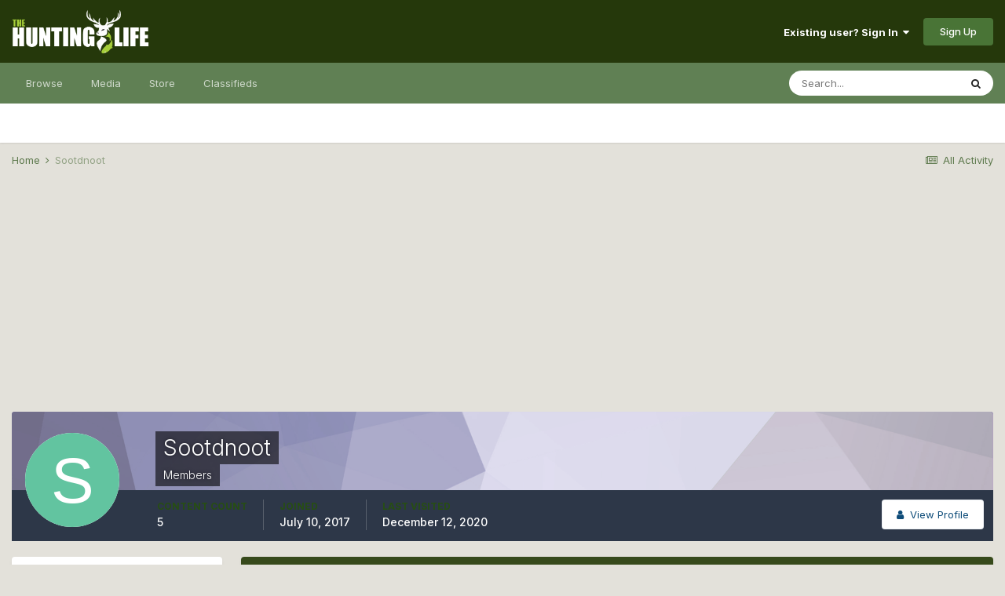

--- FILE ---
content_type: text/html;charset=UTF-8
request_url: https://www.thehuntinglife.com/forums/profile/106418-sootdnoot/content/?type=cms_records8&change_section=1
body_size: 9638
content:
<!DOCTYPE html>
<html lang="en-GB" dir="ltr">
	<head>
		<meta charset="utf-8">
		<title>Sootdnoot's Content - The Hunting Life</title>
		
			<script type="text/javascript">

  var _gaq = _gaq || [];
  _gaq.push(['_setAccount', 'UA-40510665-1']);
  _gaq.push(['_trackPageview']);

  (function() {
    var ga = document.createElement('script'); ga.type = 'text/javascript'; ga.async = true;
    ga.src = ('https:' == document.location.protocol ? 'https://ssl' : 'http://www') + '.google-analytics.com/ga.js';
    var s = document.getElementsByTagName('script')[0]; s.parentNode.insertBefore(ga, s);
  })();

</script>
		
		

	<meta name="viewport" content="width=device-width, initial-scale=1">


	
	


	<meta name="twitter:card" content="summary" />



	
		
			
				<meta name="robots" content="noindex, follow">
			
		
	

	
		
			
				<meta property="og:site_name" content="The Hunting Life">
			
		
	

	
		
			
				<meta property="og:locale" content="en_GB">
			
		
	


	
		<link rel="canonical" href="https://www.thehuntinglife.com/forums/profile/106418-sootdnoot/content/?type=cms_records8" />
	

	
		<link rel="last" href="https://www.thehuntinglife.com/forums/profile/106418-sootdnoot/content/?type=cms_records8" />
	




<link rel="manifest" href="https://www.thehuntinglife.com/forums/manifest.webmanifest/">
<meta name="msapplication-config" content="https://www.thehuntinglife.com/forums/browserconfig.xml/">
<meta name="msapplication-starturl" content="/">
<meta name="application-name" content="The Hunting Life">

<meta name="apple-mobile-web-app-title" content="The Hunting Life">

	<meta name="theme-color" content="#25380b">






	

	
		
			<link rel="icon" sizes="36x36" href="https://www.thehuntinglife.com/forums/uploads/monthly_2021_01/android-chrome-36x36.png">
		
	

	
		
			<link rel="icon" sizes="48x48" href="https://www.thehuntinglife.com/forums/uploads/monthly_2021_01/android-chrome-48x48.png">
		
	

	
		
			<link rel="icon" sizes="72x72" href="https://www.thehuntinglife.com/forums/uploads/monthly_2021_01/android-chrome-72x72.png">
		
	

	
		
			<link rel="icon" sizes="96x96" href="https://www.thehuntinglife.com/forums/uploads/monthly_2021_01/android-chrome-96x96.png">
		
	

	
		
			<link rel="icon" sizes="144x144" href="https://www.thehuntinglife.com/forums/uploads/monthly_2021_01/android-chrome-144x144.png">
		
	

	
		
			<link rel="icon" sizes="192x192" href="https://www.thehuntinglife.com/forums/uploads/monthly_2021_01/android-chrome-192x192.png">
		
	

	
		
			<link rel="icon" sizes="256x256" href="https://www.thehuntinglife.com/forums/uploads/monthly_2021_01/android-chrome-256x256.png">
		
	

	
		
			<link rel="icon" sizes="384x384" href="https://www.thehuntinglife.com/forums/uploads/monthly_2021_01/android-chrome-384x384.png">
		
	

	
		
			<link rel="icon" sizes="512x512" href="https://www.thehuntinglife.com/forums/uploads/monthly_2021_01/android-chrome-512x512.png">
		
	

	
		
			<meta name="msapplication-square70x70logo" content="https://www.thehuntinglife.com/forums/uploads/monthly_2021_01/msapplication-square70x70logo.png"/>
		
	

	
		
			<meta name="msapplication-TileImage" content="https://www.thehuntinglife.com/forums/uploads/monthly_2021_01/msapplication-TileImage.png"/>
		
	

	
		
			<meta name="msapplication-square150x150logo" content="https://www.thehuntinglife.com/forums/uploads/monthly_2021_01/msapplication-square150x150logo.png"/>
		
	

	
		
			<meta name="msapplication-wide310x150logo" content="https://www.thehuntinglife.com/forums/uploads/monthly_2021_01/msapplication-wide310x150logo.png"/>
		
	

	
		
			<meta name="msapplication-square310x310logo" content="https://www.thehuntinglife.com/forums/uploads/monthly_2021_01/msapplication-square310x310logo.png"/>
		
	

	
		
			
				<link rel="apple-touch-icon" href="https://www.thehuntinglife.com/forums/uploads/monthly_2021_01/apple-touch-icon-57x57.png">
			
		
	

	
		
			
				<link rel="apple-touch-icon" sizes="60x60" href="https://www.thehuntinglife.com/forums/uploads/monthly_2021_01/apple-touch-icon-60x60.png">
			
		
	

	
		
			
				<link rel="apple-touch-icon" sizes="72x72" href="https://www.thehuntinglife.com/forums/uploads/monthly_2021_01/apple-touch-icon-72x72.png">
			
		
	

	
		
			
				<link rel="apple-touch-icon" sizes="76x76" href="https://www.thehuntinglife.com/forums/uploads/monthly_2021_01/apple-touch-icon-76x76.png">
			
		
	

	
		
			
				<link rel="apple-touch-icon" sizes="114x114" href="https://www.thehuntinglife.com/forums/uploads/monthly_2021_01/apple-touch-icon-114x114.png">
			
		
	

	
		
			
				<link rel="apple-touch-icon" sizes="120x120" href="https://www.thehuntinglife.com/forums/uploads/monthly_2021_01/apple-touch-icon-120x120.png">
			
		
	

	
		
			
				<link rel="apple-touch-icon" sizes="144x144" href="https://www.thehuntinglife.com/forums/uploads/monthly_2021_01/apple-touch-icon-144x144.png">
			
		
	

	
		
			
				<link rel="apple-touch-icon" sizes="152x152" href="https://www.thehuntinglife.com/forums/uploads/monthly_2021_01/apple-touch-icon-152x152.png">
			
		
	

	
		
			
				<link rel="apple-touch-icon" sizes="180x180" href="https://www.thehuntinglife.com/forums/uploads/monthly_2021_01/apple-touch-icon-180x180.png">
			
		
	

		


	
		<link href="https://fonts.googleapis.com/css?family=Inter:300,300i,400,400i,500,700,700i" rel="stylesheet" referrerpolicy="origin">
	



	<link rel='stylesheet' href='https://www.thehuntinglife.com/forums/uploads/css_built_12/341e4a57816af3ba440d891ca87450ff_framework.css?v=1907a5097e1733649195' media='all'>

	<link rel='stylesheet' href='https://www.thehuntinglife.com/forums/uploads/css_built_12/05e81b71abe4f22d6eb8d1a929494829_responsive.css?v=1907a5097e1733649195' media='all'>

	<link rel='stylesheet' href='https://www.thehuntinglife.com/forums/uploads/css_built_12/90eb5adf50a8c640f633d47fd7eb1778_core.css?v=1907a5097e1733649195' media='all'>

	<link rel='stylesheet' href='https://www.thehuntinglife.com/forums/uploads/css_built_12/5a0da001ccc2200dc5625c3f3934497d_core_responsive.css?v=1907a5097e1733649195' media='all'>

	<link rel='stylesheet' href='https://www.thehuntinglife.com/forums/uploads/css_built_12/ffdbd8340d5c38a97b780eeb2549bc3f_profiles.css?v=1907a5097e1733649195' media='all'>

	<link rel='stylesheet' href='https://www.thehuntinglife.com/forums/uploads/css_built_12/f2ef08fd7eaff94a9763df0d2e2aaa1f_streams.css?v=1907a5097e1733649195' media='all'>

	<link rel='stylesheet' href='https://www.thehuntinglife.com/forums/uploads/css_built_12/9be4fe0d9dd3ee2160f368f53374cd3f_leaderboard.css?v=1907a5097e1733649195' media='all'>

	<link rel='stylesheet' href='https://www.thehuntinglife.com/forums/uploads/css_built_12/125515e1b6f230e3adf3a20c594b0cea_profiles_responsive.css?v=1907a5097e1733649195' media='all'>

	<link rel='stylesheet' href='https://www.thehuntinglife.com/forums/uploads/css_built_12/85f08a814a02aa8260eec3eab0e3ca47_profile.css?v=1907a5097e1733649195' media='all'>

	<link rel='stylesheet' href='https://www.thehuntinglife.com/forums/uploads/css_built_12/667696516b1b637f376df8f2a042aef7_profile.css?v=1907a5097e1733649195' media='all'>

	<link rel='stylesheet' href='https://www.thehuntinglife.com/forums/uploads/css_built_12/6a6afb106122c1b73b3caacf669ca862_profile.css?v=1907a5097e1733649195' media='all'>





<link rel='stylesheet' href='https://www.thehuntinglife.com/forums/uploads/css_built_12/258adbb6e4f3e83cd3b355f84e3fa002_custom.css?v=1907a5097e1733649195' media='all'>




		
		

	
	<link rel='shortcut icon' href='https://www.thehuntinglife.com/forums/uploads/monthly_2021_01/icon2.png' type="image/png">

	</head>
	<body class='ipsApp ipsApp_front ipsJS_none ipsClearfix' data-controller='core.front.core.app' data-message="" data-pageApp='core' data-pageLocation='front' data-pageModule='members' data-pageController='profile' data-pageID='106418' >
		<a href='#ipsLayout_mainArea' class='ipsHide' title='Go to main content on this page' accesskey='m'>Jump to content</a>
		
			<div id='ipsLayout_header' class='ipsClearfix'>
				





				<header>
					<div class='ipsLayout_container'>
						


<a href='https://www.thehuntinglife.com/forums/' id='elLogo' accesskey='1'><img src="https://www.thehuntinglife.com/forums/uploads/monthly_2021_01/logoinvert.png.f9c04e890e87373bf547abc4c883f8b9.png" alt='The Hunting Life'></a>

						

	<ul id="elUserNav" class="ipsList_inline cSignedOut ipsResponsive_showDesktop">
		
		
	


	<li class='cUserNav_icon ipsHide' id='elCart_container'></li>
	<li class='elUserNav_sep ipsHide' id='elCart_sep'></li>

<li id="elSignInLink">
			<a href="https://www.thehuntinglife.com/forums/login/" data-ipsmenu-closeonclick="false" data-ipsmenu id="elUserSignIn">
				Existing user? Sign In  <i class="fa fa-caret-down"></i>
			</a>
			
<div id='elUserSignIn_menu' class='ipsMenu ipsMenu_auto ipsHide'>
	<form accept-charset='utf-8' method='post' action='https://www.thehuntinglife.com/forums/login/' data-controller="core.global.core.login">
		<input type="hidden" name="csrfKey" value="73e436a919d58cedb4ce907b053c9347">
		<input type="hidden" name="ref" value="aHR0cHM6Ly93d3cudGhlaHVudGluZ2xpZmUuY29tL2ZvcnVtcy9wcm9maWxlLzEwNjQxOC1zb290ZG5vb3QvY29udGVudC8/dHlwZT1jbXNfcmVjb3JkczgmY2hhbmdlX3NlY3Rpb249MQ==">
		<div data-role="loginForm">
			
			
			
				<div class='ipsColumns ipsColumns_noSpacing'>
					<div class='ipsColumn ipsColumn_wide' id='elUserSignIn_internal'>
						
<div class="ipsPad ipsForm ipsForm_vertical">
	<h4 class="ipsType_sectionHead">Sign In</h4>
	<br><br>
	<ul class='ipsList_reset'>
		<li class="ipsFieldRow ipsFieldRow_noLabel ipsFieldRow_fullWidth">
			
			
				<input type="text" placeholder="Display Name" name="auth" autocomplete="username">
			
		</li>
		<li class="ipsFieldRow ipsFieldRow_noLabel ipsFieldRow_fullWidth">
			<input type="password" placeholder="Password" name="password" autocomplete="current-password">
		</li>
		<li class="ipsFieldRow ipsFieldRow_checkbox ipsClearfix">
			<span class="ipsCustomInput">
				<input type="checkbox" name="remember_me" id="remember_me_checkbox" value="1" checked aria-checked="true">
				<span></span>
			</span>
			<div class="ipsFieldRow_content">
				<label class="ipsFieldRow_label" for="remember_me_checkbox">Remember me</label>
				<span class="ipsFieldRow_desc">Not recommended on shared computers</span>
			</div>
		</li>
		<li class="ipsFieldRow ipsFieldRow_fullWidth">
			<button type="submit" name="_processLogin" value="usernamepassword" class="ipsButton ipsButton_primary ipsButton_small" id="elSignIn_submit">Sign In</button>
			
				<p class="ipsType_right ipsType_small">
					
						<a href='https://www.thehuntinglife.com/forums/lostpassword/' data-ipsDialog data-ipsDialog-title='Forgot your password?'>
					
					Forgot your password?</a>
				</p>
			
		</li>
	</ul>
</div>
					</div>
					<div class='ipsColumn ipsColumn_wide'>
						<div class='ipsPadding' id='elUserSignIn_external'>
							<div class='ipsAreaBackground_light ipsPadding:half'>
								
								
									<div class='ipsType_center ipsMargin_top:half'>
										

<button type="submit" name="_processLogin" value="5" class='ipsButton ipsButton_verySmall ipsButton_fullWidth ipsSocial ipsSocial_facebook' style="background-color: #3a579a">
	
		<span class='ipsSocial_icon'>
			
				<i class='fa fa-facebook-official'></i>
			
		</span>
		<span class='ipsSocial_text'>Sign in with Facebook</span>
	
</button>
									</div>
								
							</div>
						</div>
					</div>
				</div>
			
		</div>
	</form>
</div>
		</li>
		
			<li>
				
					<a href="https://www.thehuntinglife.com/forums/register/" data-ipsdialog data-ipsdialog-size="narrow" data-ipsdialog-title="Sign Up"  id="elRegisterButton" class="ipsButton ipsButton_normal ipsButton_primary">Sign Up</a>
				
			</li>
		
	</ul>

						
<ul class='ipsMobileHamburger ipsList_reset ipsResponsive_hideDesktop'>
	<li data-ipsDrawer data-ipsDrawer-drawerElem='#elMobileDrawer'>
		<a href='#'>
			
			
				
			
			
			
			<i class='fa fa-navicon'></i>
		</a>
	</li>
</ul>
					</div>
				</header>
				

	<nav data-controller='core.front.core.navBar' class=' ipsResponsive_showDesktop'>
		<div class='ipsNavBar_primary ipsLayout_container '>
			<ul data-role="primaryNavBar" class='ipsClearfix'>
				


	
		
		
		<li  id='elNavSecondary_1' data-role="navBarItem" data-navApp="core" data-navExt="CustomItem">
			
			
				<a href="https://www.thehuntinglife.com/forums/"  data-navItem-id="1" >
					Browse<span class='ipsNavBar_active__identifier'></span>
				</a>
			
			
				<ul class='ipsNavBar_secondary ipsHide' data-role='secondaryNavBar'>
					


	
		
		
		<li  id='elNavSecondary_10' data-role="navBarItem" data-navApp="forums" data-navExt="Forums">
			
			
				<a href="https://www.thehuntinglife.com/forums/"  data-navItem-id="10" >
					Forums<span class='ipsNavBar_active__identifier'></span>
				</a>
			
			
		</li>
	
	

	
		
		
		<li  id='elNavSecondary_4' data-role="navBarItem" data-navApp="core" data-navExt="AllActivity">
			
			
				<a href="https://www.thehuntinglife.com/forums/discover/"  data-navItem-id="4" >
					All Activity<span class='ipsNavBar_active__identifier'></span>
				</a>
			
			
		</li>
	
	

	
	

	
		
		
		<li  id='elNavSecondary_33' data-role="navBarItem" data-navApp="core" data-navExt="Leaderboard">
			
			
				<a href="https://www.thehuntinglife.com/forums/leaderboard/"  data-navItem-id="33" >
					Leaderboard<span class='ipsNavBar_active__identifier'></span>
				</a>
			
			
		</li>
	
	

	
		
		
		<li  id='elNavSecondary_8' data-role="navBarItem" data-navApp="core" data-navExt="Search">
			
			
				<a href="https://www.thehuntinglife.com/forums/search/"  data-navItem-id="8" >
					Search<span class='ipsNavBar_active__identifier'></span>
				</a>
			
			
		</li>
	
	

	
		
		
		<li  id='elNavSecondary_30' data-role="navBarItem" data-navApp="core" data-navExt="Guidelines">
			
			
				<a href="https://www.thehuntinglife.com/forums/guidelines/"  data-navItem-id="30" >
					Guidelines<span class='ipsNavBar_active__identifier'></span>
				</a>
			
			
		</li>
	
	

					<li class='ipsHide' id='elNavigationMore_1' data-role='navMore'>
						<a href='#' data-ipsMenu data-ipsMenu-appendTo='#elNavigationMore_1' id='elNavigationMore_1_dropdown'>More <i class='fa fa-caret-down'></i></a>
						<ul class='ipsHide ipsMenu ipsMenu_auto' id='elNavigationMore_1_dropdown_menu' data-role='moreDropdown'></ul>
					</li>
				</ul>
			
		</li>
	
	

	
		
		
		<li  id='elNavSecondary_51' data-role="navBarItem" data-navApp="core" data-navExt="Menu">
			
			
				<a href="#"  data-navItem-id="51" >
					Media<span class='ipsNavBar_active__identifier'></span>
				</a>
			
			
				<ul class='ipsNavBar_secondary ipsHide' data-role='secondaryNavBar'>
					


	
		
		
		<li  id='elNavSecondary_11' data-role="navBarItem" data-navApp="gallery" data-navExt="Gallery">
			
			
				<a href="https://www.thehuntinglife.com/forums/gallery/"  data-navItem-id="11" >
					Gallery<span class='ipsNavBar_active__identifier'></span>
				</a>
			
			
		</li>
	
	

	
		
		
		<li  id='elNavSecondary_13' data-role="navBarItem" data-navApp="blog" data-navExt="Blogs">
			
			
				<a href="https://www.thehuntinglife.com/forums/blogs/"  data-navItem-id="13" >
					Blogs<span class='ipsNavBar_active__identifier'></span>
				</a>
			
			
		</li>
	
	

	
		
		
		<li  id='elNavSecondary_14' data-role="navBarItem" data-navApp="calendar" data-navExt="Calendar">
			
			
				<a href="https://www.thehuntinglife.com/forums/calendar/"  data-navItem-id="14" >
					Calendar<span class='ipsNavBar_active__identifier'></span>
				</a>
			
			
		</li>
	
	

					<li class='ipsHide' id='elNavigationMore_51' data-role='navMore'>
						<a href='#' data-ipsMenu data-ipsMenu-appendTo='#elNavigationMore_51' id='elNavigationMore_51_dropdown'>More <i class='fa fa-caret-down'></i></a>
						<ul class='ipsHide ipsMenu ipsMenu_auto' id='elNavigationMore_51_dropdown_menu' data-role='moreDropdown'></ul>
					</li>
				</ul>
			
		</li>
	
	

	
		
		
		<li  id='elNavSecondary_15' data-role="navBarItem" data-navApp="nexus" data-navExt="Store">
			
			
				<a href="https://www.thehuntinglife.com/forums/store/"  data-navItem-id="15" >
					Store<span class='ipsNavBar_active__identifier'></span>
				</a>
			
			
				<ul class='ipsNavBar_secondary ipsHide' data-role='secondaryNavBar'>
					


	
	

	
	

	
	

	
	

	
		
		
		<li  id='elNavSecondary_47' data-role="navBarItem" data-navApp="core" data-navExt="CustomItem">
			
			
				<a href="https://www.thehuntinglife.com/forums/store/product/1-donator/"  data-navItem-id="47" >
					Donate<span class='ipsNavBar_active__identifier'></span>
				</a>
			
			
		</li>
	
	

					<li class='ipsHide' id='elNavigationMore_15' data-role='navMore'>
						<a href='#' data-ipsMenu data-ipsMenu-appendTo='#elNavigationMore_15' id='elNavigationMore_15_dropdown'>More <i class='fa fa-caret-down'></i></a>
						<ul class='ipsHide ipsMenu ipsMenu_auto' id='elNavigationMore_15_dropdown_menu' data-role='moreDropdown'></ul>
					</li>
				</ul>
			
		</li>
	
	

	
	

	
		
		
		<li  id='elNavSecondary_46' data-role="navBarItem" data-navApp="classifieds" data-navExt="classifieds">
			
			
				<a href="https://www.thehuntinglife.com/forums/classifieds/"  data-navItem-id="46" >
					Classifieds<span class='ipsNavBar_active__identifier'></span>
				</a>
			
			
		</li>
	
	

	
	

	
	

				<li class='ipsHide' id='elNavigationMore' data-role='navMore'>
					<a href='#' data-ipsMenu data-ipsMenu-appendTo='#elNavigationMore' id='elNavigationMore_dropdown'>More</a>
					<ul class='ipsNavBar_secondary ipsHide' data-role='secondaryNavBar'>
						<li class='ipsHide' id='elNavigationMore_more' data-role='navMore'>
							<a href='#' data-ipsMenu data-ipsMenu-appendTo='#elNavigationMore_more' id='elNavigationMore_more_dropdown'>More <i class='fa fa-caret-down'></i></a>
							<ul class='ipsHide ipsMenu ipsMenu_auto' id='elNavigationMore_more_dropdown_menu' data-role='moreDropdown'></ul>
						</li>
					</ul>
				</li>
			</ul>
			

	<div id="elSearchWrapper">
		<div id='elSearch' class='' data-controller='core.front.core.quickSearch'>
			<form accept-charset='utf-8' action='//www.thehuntinglife.com/forums/search/?do=quicksearch' method='post'>
				<input type='search' id='elSearchField' placeholder='Search...' name='q' autocomplete='off' aria-label='Search'>
				<button class='cSearchSubmit' type="submit" aria-label='Search'><i class="fa fa-search"></i></button>
				<div id="elSearchExpanded">
					<div class="ipsMenu_title">
						Search In
					</div>
					<ul class="ipsSideMenu_list ipsSideMenu_withRadios ipsSideMenu_small" data-ipsSideMenu data-ipsSideMenu-type="radio" data-ipsSideMenu-responsive="false" data-role="searchContexts">
						<li>
							<span class='ipsSideMenu_item ipsSideMenu_itemActive' data-ipsMenuValue='all'>
								<input type="radio" name="type" value="all" checked id="elQuickSearchRadio_type_all">
								<label for='elQuickSearchRadio_type_all' id='elQuickSearchRadio_type_all_label'>Everywhere</label>
							</span>
						</li>
						
						
							<li>
								<span class='ipsSideMenu_item' data-ipsMenuValue='core_statuses_status'>
									<input type="radio" name="type" value="core_statuses_status" id="elQuickSearchRadio_type_core_statuses_status">
									<label for='elQuickSearchRadio_type_core_statuses_status' id='elQuickSearchRadio_type_core_statuses_status_label'>Status Updates</label>
								</span>
							</li>
						
						
						<li data-role="showMoreSearchContexts">
							<span class='ipsSideMenu_item' data-action="showMoreSearchContexts" data-exclude="core_statuses_status">
								More options...
							</span>
						</li>
					</ul>
					<div class="ipsMenu_title">
						Find results that contain...
					</div>
					<ul class='ipsSideMenu_list ipsSideMenu_withRadios ipsSideMenu_small ipsType_normal' role="radiogroup" data-ipsSideMenu data-ipsSideMenu-type="radio" data-ipsSideMenu-responsive="false" data-filterType='andOr'>
						
							<li>
								<span class='ipsSideMenu_item ipsSideMenu_itemActive' data-ipsMenuValue='or'>
									<input type="radio" name="search_and_or" value="or" checked id="elRadio_andOr_or">
									<label for='elRadio_andOr_or' id='elField_andOr_label_or'><em>Any</em> of my search term words</label>
								</span>
							</li>
						
							<li>
								<span class='ipsSideMenu_item ' data-ipsMenuValue='and'>
									<input type="radio" name="search_and_or" value="and"  id="elRadio_andOr_and">
									<label for='elRadio_andOr_and' id='elField_andOr_label_and'><em>All</em> of my search term words</label>
								</span>
							</li>
						
					</ul>
					<div class="ipsMenu_title">
						Find results in...
					</div>
					<ul class='ipsSideMenu_list ipsSideMenu_withRadios ipsSideMenu_small ipsType_normal' role="radiogroup" data-ipsSideMenu data-ipsSideMenu-type="radio" data-ipsSideMenu-responsive="false" data-filterType='searchIn'>
						<li>
							<span class='ipsSideMenu_item ipsSideMenu_itemActive' data-ipsMenuValue='all'>
								<input type="radio" name="search_in" value="all" checked id="elRadio_searchIn_and">
								<label for='elRadio_searchIn_and' id='elField_searchIn_label_all'>Content titles and body</label>
							</span>
						</li>
						<li>
							<span class='ipsSideMenu_item' data-ipsMenuValue='titles'>
								<input type="radio" name="search_in" value="titles" id="elRadio_searchIn_titles">
								<label for='elRadio_searchIn_titles' id='elField_searchIn_label_titles'>Content titles only</label>
							</span>
						</li>
					</ul>
				</div>
			</form>
		</div>
	</div>

		</div>
	</nav>

				
<ul id='elMobileNav' class='ipsResponsive_hideDesktop' data-controller='core.front.core.mobileNav'>
	
		
			<li id='elMobileBreadcrumb'>
				<a href='https://www.thehuntinglife.com/forums/'>
					<span>Home</span>
				</a>
			</li>
		
	
	
	
	<li >
		<a data-action="defaultStream" href='https://www.thehuntinglife.com/forums/discover/'><i class="fa fa-newspaper-o" aria-hidden="true"></i></a>
	</li>

	

	
		<li class='ipsJS_show'>
			<a href='https://www.thehuntinglife.com/forums/search/'><i class='fa fa-search'></i></a>
		</li>
	
</ul>
			</div>
		
		<main id='ipsLayout_body' class='ipsLayout_container'>
			<div id='ipsLayout_contentArea'>
				<div id='ipsLayout_contentWrapper'>
					
<nav class='ipsBreadcrumb ipsBreadcrumb_top ipsFaded_withHover'>
	

	<ul class='ipsList_inline ipsPos_right'>
		
		<li >
			<a data-action="defaultStream" class='ipsType_light '  href='https://www.thehuntinglife.com/forums/discover/'><i class="fa fa-newspaper-o" aria-hidden="true"></i> <span>All Activity</span></a>
		</li>
		
	</ul>

	<ul data-role="breadcrumbList">
		<li>
			<a title="Home" href='https://www.thehuntinglife.com/forums/'>
				<span>Home <i class='fa fa-angle-right'></i></span>
			</a>
		</li>
		
		
			<li>
				
					<a href='https://www.thehuntinglife.com/forums/profile/106418-sootdnoot/'>
						<span>Sootdnoot </span>
					</a>
				
			</li>
		
	</ul>
</nav>
					
					<div id='ipsLayout_mainArea'>
						<center><script async src="//pagead2.googlesyndication.com/pagead/js/adsbygoogle.js"></script>
<!-- New Forum Top Banner - Responsive -->
<ins class="adsbygoogle"
     style="display:block"
     data-ad-client="ca-pub-1433967592935437"
     data-ad-slot="9132352513"
     data-ad-format="auto"></ins>
<script>
(adsbygoogle = window.adsbygoogle || []).push({});
  </script></center>
						
						
						

	




						


<div data-controller='core.front.profile.main' id='elProfileUserContent'>
	

<header data-role="profileHeader">
	<div class='ipsPageHead_special cProfileHeaderMinimal' id='elProfileHeader' data-controller='core.global.core.coverPhoto' data-url="https://www.thehuntinglife.com/forums/profile/106418-sootdnoot/?csrfKey=73e436a919d58cedb4ce907b053c9347" data-coverOffset='0'>
		
			<div class='ipsCoverPhoto_container' style="background-color: hsl(249, 100%, 80% )">
				<img src='https://www.thehuntinglife.com/forums/uploads/set_resources_12/84c1e40ea0e759e3f1505eb1788ddf3c_pattern.png' class='ipsCoverPhoto_photo' data-action="toggleCoverPhoto" alt=''>
			</div>
		
		
		<div class='ipsColumns ipsColumns_collapsePhone' data-hideOnCoverEdit>
			<div class='ipsColumn ipsColumn_fixed ipsColumn_narrow ipsPos_center' id='elProfilePhoto'>
				
					<span class='ipsUserPhoto ipsUserPhoto_xlarge'>					
						<img src='data:image/svg+xml,%3Csvg%20xmlns%3D%22http%3A%2F%2Fwww.w3.org%2F2000%2Fsvg%22%20viewBox%3D%220%200%201024%201024%22%20style%3D%22background%3A%2362c4a0%22%3E%3Cg%3E%3Ctext%20text-anchor%3D%22middle%22%20dy%3D%22.35em%22%20x%3D%22512%22%20y%3D%22512%22%20fill%3D%22%23ffffff%22%20font-size%3D%22700%22%20font-family%3D%22-apple-system%2C%20BlinkMacSystemFont%2C%20Roboto%2C%20Helvetica%2C%20Arial%2C%20sans-serif%22%3ES%3C%2Ftext%3E%3C%2Fg%3E%3C%2Fsvg%3E' alt=''>
					</span>
				
				
			</div>
			<div class='ipsColumn ipsColumn_fluid'>
				<div class='ipsPos_left ipsPad cProfileHeader_name ipsType_normal'>
					<h1 class='ipsType_reset ipsPageHead_barText'>
						Sootdnoot

						
                        
					</h1>
					<span>
						<span class='ipsPageHead_barText'><span style='color:#'>Members</span></span>
					</span>
				</div>
				
					<ul class='ipsList_inline ipsPad ipsResponsive_hidePhone ipsResponsive_block ipsPos_left'>
						
							<li>

<div data-followApp='core' data-followArea='member' data-followID='106418'  data-controller='core.front.core.followButton'>
	
		

	
</div></li>
						
						
					</ul>
				
			</div>
		</div>
	</div>

	<div class='ipsGrid ipsAreaBackground ipsPad ipsResponsive_showPhone ipsResponsive_block'>
		
		
		

		
		
		<div data-role='switchView' class='ipsGrid_span12'>
			<div data-action="goToProfile" data-type='phone' class=''>
				<a href='https://www.thehuntinglife.com/forums/profile/106418-sootdnoot/' class='ipsButton ipsButton_veryLight ipsButton_small ipsButton_fullWidth' title="Sootdnoot's Profile"><i class='fa fa-user'></i></a>
			</div>
			<div data-action="browseContent" data-type='phone' class='ipsHide'>
				<a href="https://www.thehuntinglife.com/forums/profile/106418-sootdnoot/content/" class='ipsButton ipsButton_veryLight ipsButton_small ipsButton_fullWidth'  title="Sootdnoot's Content"><i class='fa fa-newspaper-o'></i></a>
			</div>
		</div>
	</div>

	<div id='elProfileStats' class='ipsClearfix sm:ipsPadding ipsResponsive_pull'>
		<div data-role='switchView' class='ipsResponsive_hidePhone ipsPos_right'>
			<a href='https://www.thehuntinglife.com/forums/profile/106418-sootdnoot/' class='ipsButton ipsButton_veryLight ipsButton_small ipsPos_right ' data-action="goToProfile" data-type='full' title="Sootdnoot's Profile"><i class='fa fa-user'></i> <span class='ipsResponsive_showDesktop ipsResponsive_inline'>&nbsp;View Profile</span></a>
			<a href="https://www.thehuntinglife.com/forums/profile/106418-sootdnoot/content/" class='ipsButton ipsButton_veryLight ipsButton_small ipsPos_right ipsHide' data-action="browseContent" data-type='full' title="Sootdnoot's Content"><i class='fa fa-newspaper-o'></i> <span class='ipsResponsive_showDesktop ipsResponsive_inline'>&nbsp;See their activity</span></a>
		</div>
		<ul class='ipsList_reset ipsFlex ipsFlex-ai:center ipsFlex-fw:wrap ipsPos_left ipsResponsive_noFloat'>
			<li>
				<h4 class='ipsType_minorHeading'>Content Count</h4>
				5
			</li>
			<li>
				<h4 class='ipsType_minorHeading'>Joined</h4>
				<time datetime='2017-07-10T08:45:37Z' title='10/07/17 08:45 ' data-short='8 yr'>July 10, 2017</time>
			</li>
            
			<li>
				<h4 class='ipsType_minorHeading'>Last visited</h4>
				<span>
					
                    <time datetime='2020-12-12T09:51:57Z' title='12/12/20 09:51 ' data-short='5 yr'>December 12, 2020</time>
				</span>
			</li>
            
			
		</ul>
	</div>
</header>
	<div data-role="profileContent" class='ipsSpacer_top'>

		<div class="ipsColumns ipsColumns_collapsePhone">
			<div class="ipsColumn ipsColumn_wide">
				<div class='ipsPadding:half ipsBox'>
					<div class="ipsSideMenu" data-ipsTabBar data-ipsTabBar-contentArea='#elUserContent' data-ipsTabBar-itemselector=".ipsSideMenu_item" data-ipsTabBar-activeClass="ipsSideMenu_itemActive" data-ipsSideMenu>
						<h3 class="ipsSideMenu_mainTitle ipsAreaBackground_light ipsType_medium">
							<a href="#user_content" class="ipsPad_double" data-action="openSideMenu"><i class="fa fa-bars"></i> &nbsp;Content Type&nbsp;<i class="fa fa-caret-down"></i></a>
						</h3>
						<div>
							<ul class="ipsSideMenu_list">
								<li><a href="https://www.thehuntinglife.com/forums/profile/106418-sootdnoot/content/?change_section=1" class="ipsSideMenu_item ">All Activity</a></li>
							</ul>
							
								<h4 class='ipsSideMenu_subTitle'>Profiles</h4>
								<ul class="ipsSideMenu_list">
									
										<li><a href="https://www.thehuntinglife.com/forums/profile/106418-sootdnoot/content/?type=core_statuses_status&amp;change_section=1" class="ipsSideMenu_item ">Status Updates</a></li>
									
										<li><a href="https://www.thehuntinglife.com/forums/profile/106418-sootdnoot/content/?type=core_statuses_reply&amp;change_section=1" class="ipsSideMenu_item ">Status Replies</a></li>
									
								</ul>
							
								<h4 class='ipsSideMenu_subTitle'>Forums</h4>
								<ul class="ipsSideMenu_list">
									
										<li><a href="https://www.thehuntinglife.com/forums/profile/106418-sootdnoot/content/?type=forums_topic&amp;change_section=1" class="ipsSideMenu_item ">Topics</a></li>
									
										<li><a href="https://www.thehuntinglife.com/forums/profile/106418-sootdnoot/content/?type=forums_topic_post&amp;change_section=1" class="ipsSideMenu_item ">Posts</a></li>
									
								</ul>
							
								<h4 class='ipsSideMenu_subTitle'>Gallery</h4>
								<ul class="ipsSideMenu_list">
									
										<li><a href="https://www.thehuntinglife.com/forums/profile/106418-sootdnoot/content/?type=gallery_image&amp;change_section=1" class="ipsSideMenu_item ">Images</a></li>
									
										<li><a href="https://www.thehuntinglife.com/forums/profile/106418-sootdnoot/content/?type=gallery_image_comment&amp;change_section=1" class="ipsSideMenu_item ">Image Comments</a></li>
									
										<li><a href="https://www.thehuntinglife.com/forums/profile/106418-sootdnoot/content/?type=gallery_album_item&amp;change_section=1" class="ipsSideMenu_item ">Albums</a></li>
									
										<li><a href="https://www.thehuntinglife.com/forums/profile/106418-sootdnoot/content/?type=gallery_album_comment&amp;change_section=1" class="ipsSideMenu_item ">Album Comments</a></li>
									
								</ul>
							
								<h4 class='ipsSideMenu_subTitle'>Articles</h4>
								<ul class="ipsSideMenu_list">
									
										<li><a href="https://www.thehuntinglife.com/forums/profile/106418-sootdnoot/content/?type=cms_records1&amp;change_section=1" class="ipsSideMenu_item ">Articles</a></li>
									
										<li><a href="https://www.thehuntinglife.com/forums/profile/106418-sootdnoot/content/?type=cms_records_comment1&amp;change_section=1" class="ipsSideMenu_item ">Article Comments</a></li>
									
								</ul>
							
								<h4 class='ipsSideMenu_subTitle'>Gun Dealer&#39;s and Fieldsports Shop&#39;s</h4>
								<ul class="ipsSideMenu_list">
									
										<li><a href="https://www.thehuntinglife.com/forums/profile/106418-sootdnoot/content/?type=cms_records3&amp;change_section=1" class="ipsSideMenu_item ">Gun Dealers</a></li>
									
										<li><a href="https://www.thehuntinglife.com/forums/profile/106418-sootdnoot/content/?type=cms_records_comment3&amp;change_section=1" class="ipsSideMenu_item ">Gun Dealer Comments</a></li>
									
								</ul>
							
								<h4 class='ipsSideMenu_subTitle'>Reloading Room</h4>
								<ul class="ipsSideMenu_list">
									
										<li><a href="https://www.thehuntinglife.com/forums/profile/106418-sootdnoot/content/?type=cms_records8&amp;change_section=1" class="ipsSideMenu_item ipsSideMenu_itemActive">Records</a></li>
									
										<li><a href="https://www.thehuntinglife.com/forums/profile/106418-sootdnoot/content/?type=cms_records_comment8&amp;change_section=1" class="ipsSideMenu_item ">Record Comments</a></li>
									
										<li><a href="https://www.thehuntinglife.com/forums/profile/106418-sootdnoot/content/?type=cms_records_review8&amp;change_section=1" class="ipsSideMenu_item ">Record Reviews</a></li>
									
								</ul>
							
								<h4 class='ipsSideMenu_subTitle'>Blogs</h4>
								<ul class="ipsSideMenu_list">
									
										<li><a href="https://www.thehuntinglife.com/forums/profile/106418-sootdnoot/content/?type=blog_entry&amp;change_section=1" class="ipsSideMenu_item ">Blog Entries</a></li>
									
										<li><a href="https://www.thehuntinglife.com/forums/profile/106418-sootdnoot/content/?type=blog_entry_comment&amp;change_section=1" class="ipsSideMenu_item ">Blog Comments</a></li>
									
								</ul>
							
								<h4 class='ipsSideMenu_subTitle'>Calendar</h4>
								<ul class="ipsSideMenu_list">
									
										<li><a href="https://www.thehuntinglife.com/forums/profile/106418-sootdnoot/content/?type=calendar_event&amp;change_section=1" class="ipsSideMenu_item ">Events</a></li>
									
								</ul>
							
								<h4 class='ipsSideMenu_subTitle'>Store</h4>
								<ul class="ipsSideMenu_list">
									
										<li><a href="https://www.thehuntinglife.com/forums/profile/106418-sootdnoot/content/?type=nexus_package_review&amp;change_section=1" class="ipsSideMenu_item ">Product Reviews</a></li>
									
								</ul>
							
								<h4 class='ipsSideMenu_subTitle'>Classifieds</h4>
								<ul class="ipsSideMenu_list">
									
										<li><a href="https://www.thehuntinglife.com/forums/profile/106418-sootdnoot/content/?type=classifieds_advert&amp;change_section=1" class="ipsSideMenu_item ">Adverts</a></li>
									
										<li><a href="https://www.thehuntinglife.com/forums/profile/106418-sootdnoot/content/?type=classifieds_advert_questions&amp;change_section=1" class="ipsSideMenu_item ">Advert Questions</a></li>
									
										<li><a href="https://www.thehuntinglife.com/forums/profile/106418-sootdnoot/content/?type=classifieds_advert_review&amp;change_section=1" class="ipsSideMenu_item ">Advert Reviews</a></li>
									
								</ul>
							
						</div>			
					</div>
				</div>
			</div>
			<div class="ipsColumn ipsColumn_fluid" id='elUserContent'>
				
<div class='ipsBox'>
	<h2 class='ipsType_sectionTitle ipsType_reset'>Records posted by Sootdnoot</h2>
	
<div data-baseurl='https://www.thehuntinglife.com/forums/profile/106418-sootdnoot/content/?type=cms_records8' data-resort='listResort' data-controller='core.global.core.table'  >
	

	
	<div class="ipsButtonBar ipsPad_half ipsClearfix ipsClear">
		

		<ul class="ipsButtonRow ipsPos_right ipsClearfix">
			
				<li>
					
					<a href="#elSortByMenu_menu" id="elSortByMenu_d5c2e889c853b66fee0fda946887c562" data-role="sortButton" data-ipsMenu data-ipsMenu-activeClass="ipsButtonRow_active" data-ipsMenu-selectable="radio">Sort By <i class="fa fa-caret-down"></i></a>
					<ul class="ipsMenu ipsMenu_auto ipsMenu_withStem ipsMenu_selectable ipsHide" id="elSortByMenu_d5c2e889c853b66fee0fda946887c562_menu">
							
							
								<li class="ipsMenu_item ipsMenu_itemChecked" data-ipsMenuValue="record_last_comment" data-sortDirection='desc'><a href="https://www.thehuntinglife.com/forums/profile/106418-sootdnoot/content/?type=cms_records8&amp;sortby=record_last_comment&amp;sortdirection=desc">Recently Updated</a></li>
							
								<li class="ipsMenu_item " data-ipsMenuValue="field_39" data-sortDirection='asc'><a href="https://www.thehuntinglife.com/forums/profile/106418-sootdnoot/content/?type=cms_records8&amp;sortby=field_39&amp;sortdirection=asc">Title</a></li>
							
								<li class="ipsMenu_item " data-ipsMenuValue="record_rating" data-sortDirection='desc'><a href="https://www.thehuntinglife.com/forums/profile/106418-sootdnoot/content/?type=cms_records8&amp;sortby=record_rating&amp;sortdirection=desc">Highest Rated</a></li>
							
								<li class="ipsMenu_item " data-ipsMenuValue="record_publish_date" data-sortDirection='desc'><a href="https://www.thehuntinglife.com/forums/profile/106418-sootdnoot/content/?type=cms_records8&amp;sortby=record_publish_date&amp;sortdirection=desc">Start Date</a></li>
							
								<li class="ipsMenu_item " data-ipsMenuValue="record_comments" data-sortDirection='desc'><a href="https://www.thehuntinglife.com/forums/profile/106418-sootdnoot/content/?type=cms_records8&amp;sortby=record_comments&amp;sortdirection=desc">Most Commented</a></li>
							
								<li class="ipsMenu_item " data-ipsMenuValue="record_reviews" data-sortDirection='desc'><a href="https://www.thehuntinglife.com/forums/profile/106418-sootdnoot/content/?type=cms_records8&amp;sortby=record_reviews&amp;sortdirection=desc">Most Reviewed</a></li>
							
								<li class="ipsMenu_item " data-ipsMenuValue="record_views" data-sortDirection='desc'><a href="https://www.thehuntinglife.com/forums/profile/106418-sootdnoot/content/?type=cms_records8&amp;sortby=record_views&amp;sortdirection=desc">Most Viewed</a></li>
							
						
					</ul>
					
				</li>
			
			
		</ul>

		
	</div>
	

	
		
			<div class='ipsType_center ipsPad'>
				<p class='ipsType_large ipsType_light'>There's nothing here yet</p>
				
			</div>
		

	
	
</div>
</div>
			</div>
		</div>

	</div>
</div>

						


					</div>
					


					
<nav class='ipsBreadcrumb ipsBreadcrumb_bottom ipsFaded_withHover'>
	
		


	

	<ul class='ipsList_inline ipsPos_right'>
		
		<li >
			<a data-action="defaultStream" class='ipsType_light '  href='https://www.thehuntinglife.com/forums/discover/'><i class="fa fa-newspaper-o" aria-hidden="true"></i> <span>All Activity</span></a>
		</li>
		
	</ul>

	<ul data-role="breadcrumbList">
		<li>
			<a title="Home" href='https://www.thehuntinglife.com/forums/'>
				<span>Home <i class='fa fa-angle-right'></i></span>
			</a>
		</li>
		
		
			<li>
				
					<a href='https://www.thehuntinglife.com/forums/profile/106418-sootdnoot/'>
						<span>Sootdnoot </span>
					</a>
				
			</li>
		
	</ul>
</nav>
				</div>
			</div>
			
		</main>
		
			<footer id='ipsLayout_footer' class='ipsClearfix'>
				<div class='ipsLayout_container'>
					<center><script async src="//pagead2.googlesyndication.com/pagead/js/adsbygoogle.js"></script>
<!-- Forum Footer - Responsive -->
<ins class="adsbygoogle"
     style="display:block"
     data-ad-client="ca-pub-1433967592935437"
     data-ad-slot="9028712052"
     data-ad-format="auto"></ins>
<script>
(adsbygoogle = window.adsbygoogle || []).push({});
</script>
</center>
					

<ul id='elFooterSocialLinks' class='ipsList_inline ipsType_center ipsSpacer_top'>
	

	
		<li class='cUserNav_icon'>
			<a href='https://www.facebook.com/thehuntinglifeuk/' target='_blank' class='cShareLink cShareLink_facebook' rel='noopener noreferrer'><i class='fa fa-facebook'></i></a>
		</li>
	

</ul>


<ul class='ipsList_inline ipsType_center ipsSpacer_top' id="elFooterLinks">
	
	
	
	
		<li>
			<a href='#elNavTheme_menu' id='elNavTheme' data-ipsMenu data-ipsMenu-above>Theme <i class='fa fa-caret-down'></i></a>
			<ul id='elNavTheme_menu' class='ipsMenu ipsMenu_selectable ipsHide'>
			
				<li class='ipsMenu_item'>
					<form action="//www.thehuntinglife.com/forums/theme/?csrfKey=73e436a919d58cedb4ce907b053c9347" method="post">
					<input type="hidden" name="ref" value="aHR0cHM6Ly93d3cudGhlaHVudGluZ2xpZmUuY29tL2ZvcnVtcy9wcm9maWxlLzEwNjQxOC1zb290ZG5vb3QvY29udGVudC8/dHlwZT1jbXNfcmVjb3JkczgmY2hhbmdlX3NlY3Rpb249MQ==">
					<button type='submit' name='id' value='3' class='ipsButton ipsButton_link ipsButton_link_secondary'>Hunting Life </button>
					</form>
				</li>
			
				<li class='ipsMenu_item ipsMenu_itemChecked'>
					<form action="//www.thehuntinglife.com/forums/theme/?csrfKey=73e436a919d58cedb4ce907b053c9347" method="post">
					<input type="hidden" name="ref" value="aHR0cHM6Ly93d3cudGhlaHVudGluZ2xpZmUuY29tL2ZvcnVtcy9wcm9maWxlLzEwNjQxOC1zb290ZG5vb3QvY29udGVudC8/dHlwZT1jbXNfcmVjb3JkczgmY2hhbmdlX3NlY3Rpb249MQ==">
					<button type='submit' name='id' value='12' class='ipsButton ipsButton_link ipsButton_link_secondary'>THL NEW 2021 (Default)</button>
					</form>
				</li>
			
			</ul>
		</li>
	
	
		<li><a href='https://www.thehuntinglife.com/forums/privacy/'>Privacy Policy</a></li>
	
	
		<li><a rel="nofollow" href='https://www.thehuntinglife.com/forums/contact/' data-ipsdialog data-ipsDialog-remoteSubmit data-ipsDialog-flashMessage='Thanks, your message has been sent to the administrators.' data-ipsdialog-title="Contact Us">Contact Us</a></li>
	
</ul>	


<p id='elCopyright'>
	<span id='elCopyright_userLine'>www.thehuntinglife.com</span>
	<a rel='nofollow' title='Invision Community' href='https://www.invisioncommunity.com/'>Powered by Invision Community</a>
</p>
				</div>
			</footer>
			

<div id="elMobileDrawer" class="ipsDrawer ipsHide">
	<div class="ipsDrawer_menu">
		<a href="#" class="ipsDrawer_close" data-action="close"><span>×</span></a>
		<div class="ipsDrawer_content">
<ul id="elUserNav_mobile" class="ipsList_inline signed_in ipsClearfix">
	


</ul>

			
				<div class="ipsPadding">
					<ul class="ipsToolList ipsToolList_vertical">
						<li>
							<a href="https://www.thehuntinglife.com/forums/login/" id="elSigninButton_mobile" class="ipsButton ipsButton_light ipsButton_small ipsButton_fullWidth">Existing user? Sign In</a>
						</li>
						
							<li>
								
									<a href="https://www.thehuntinglife.com/forums/register/" data-ipsdialog data-ipsdialog-size="narrow" data-ipsdialog-title="Sign Up" data-ipsdialog-fixed="true"  id="elRegisterButton_mobile" class="ipsButton ipsButton_small ipsButton_fullWidth ipsButton_important">Sign Up</a>
								
							</li>
						
					</ul>
				</div>
			

			<ul class="ipsDrawer_list">
				

				
				
				
				
					
						
						
							<li class="ipsDrawer_itemParent">
								<h4 class="ipsDrawer_title"><a href="#">Browse</a></h4>
								<ul class="ipsDrawer_list">
									<li data-action="back"><a href="#">Back</a></li>

									
									
										


	
		
			<li>
				<a href='https://www.thehuntinglife.com/forums/' >
					Forums
				</a>
			</li>
		
	

	
		
			<li>
				<a href='https://www.thehuntinglife.com/forums/discover/' >
					All Activity
				</a>
			</li>
		
	

	

	
		
			<li>
				<a href='https://www.thehuntinglife.com/forums/leaderboard/' >
					Leaderboard
				</a>
			</li>
		
	

	
		
			<li>
				<a href='https://www.thehuntinglife.com/forums/search/' >
					Search
				</a>
			</li>
		
	

	
		
			<li>
				<a href='https://www.thehuntinglife.com/forums/guidelines/' >
					Guidelines
				</a>
			</li>
		
	

										
								</ul>
							</li>
						
					
				
					
						
						
							<li class="ipsDrawer_itemParent">
								<h4 class="ipsDrawer_title"><a href="#">Media</a></h4>
								<ul class="ipsDrawer_list">
									<li data-action="back"><a href="#">Back</a></li>

									
									
										


	
		
			<li>
				<a href='https://www.thehuntinglife.com/forums/gallery/' >
					Gallery
				</a>
			</li>
		
	

	
		
			<li>
				<a href='https://www.thehuntinglife.com/forums/blogs/' >
					Blogs
				</a>
			</li>
		
	

	
		
			<li>
				<a href='https://www.thehuntinglife.com/forums/calendar/' >
					Calendar
				</a>
			</li>
		
	

										
								</ul>
							</li>
						
					
				
					
						
						
							<li class="ipsDrawer_itemParent">
								<h4 class="ipsDrawer_title"><a href="#">Store</a></h4>
								<ul class="ipsDrawer_list">
									<li data-action="back"><a href="#">Back</a></li>

									
									
										


	

	

	

	

	
		
			<li>
				<a href='https://www.thehuntinglife.com/forums/store/product/1-donator/' >
					Donate
				</a>
			</li>
		
	

										
								</ul>
							</li>
						
					
				
					
				
					
						
						
							<li><a href="https://www.thehuntinglife.com/forums/classifieds/" >Classifieds</a></li>
						
					
				
					
				
					
				
				
			</ul>
		</div>
	</div>
</div>

<div id="elMobileCreateMenuDrawer" class="ipsDrawer ipsHide">
	<div class="ipsDrawer_menu">
		<a href="#" class="ipsDrawer_close" data-action="close"><span>×</span></a>
		<div class="ipsDrawer_content ipsSpacer_bottom ipsPad">
			<ul class="ipsDrawer_list">
				<li class="ipsDrawer_listTitle ipsType_reset">Create New...</li>
				
			</ul>
		</div>
	</div>
</div>

			
			

	
	<script type='text/javascript'>
		var ipsDebug = false;		
	
		var CKEDITOR_BASEPATH = '//www.thehuntinglife.com/forums/applications/core/interface/ckeditor/ckeditor/';
	
		var ipsSettings = {
			
			
			cookie_path: "/forums/",
			
			cookie_prefix: "ips4_",
			
			
			cookie_ssl: true,
			
			upload_imgURL: "https://www.thehuntinglife.com/forums/uploads/set_resources_12/0cb563f8144768654a2205065d13abd6_upload.png",
			message_imgURL: "https://www.thehuntinglife.com/forums/uploads/set_resources_12/0cb563f8144768654a2205065d13abd6_message.png",
			notification_imgURL: "https://www.thehuntinglife.com/forums/uploads/set_resources_12/0cb563f8144768654a2205065d13abd6_notification.png",
			baseURL: "//www.thehuntinglife.com/forums/",
			jsURL: "//www.thehuntinglife.com/forums/applications/core/interface/js/js.php",
			csrfKey: "73e436a919d58cedb4ce907b053c9347",
			antiCache: "1907a5097e1733649195",
			jsAntiCache: "1907a5097e1746478595",
			disableNotificationSounds: false,
			useCompiledFiles: true,
			links_external: true,
			memberID: 0,
			lazyLoadEnabled: false,
			blankImg: "//www.thehuntinglife.com/forums/applications/core/interface/js/spacer.png",
			analyticsProvider: "custom",
			viewProfiles: true,
			mapProvider: 'google',
			mapApiKey: "AIzaSyBwjZuCfrxocH63Wnc4vU--w-SshgiaWlM"
		};
		
		
		
		
			ipsSettings['maxImageDimensions'] = {
				width: 1000,
				height: 1000
			};
		
		
	</script>





<script type='text/javascript' src='https://www.thehuntinglife.com/forums/uploads/javascript_global/root_library.js?v=1907a5097e1746478595' data-ips></script>


<script type='text/javascript' src='https://www.thehuntinglife.com/forums/uploads/javascript_global/root_js_lang_1.js?v=1907a5097e1746478595' data-ips></script>


<script type='text/javascript' src='https://www.thehuntinglife.com/forums/uploads/javascript_global/root_framework.js?v=1907a5097e1746478595' data-ips></script>


<script type='text/javascript' src='https://www.thehuntinglife.com/forums/uploads/javascript_core/global_global_core.js?v=1907a5097e1746478595' data-ips></script>


<script type='text/javascript' src='https://www.thehuntinglife.com/forums/uploads/javascript_global/root_front.js?v=1907a5097e1746478595' data-ips></script>


<script type='text/javascript' src='https://www.thehuntinglife.com/forums/uploads/javascript_core/front_front_core.js?v=1907a5097e1746478595' data-ips></script>


<script type='text/javascript' src='https://www.thehuntinglife.com/forums/uploads/javascript_core/front_front_statuses.js?v=1907a5097e1746478595' data-ips></script>


<script type='text/javascript' src='https://www.thehuntinglife.com/forums/uploads/javascript_core/front_front_profile.js?v=1907a5097e1746478595' data-ips></script>


<script type='text/javascript' src='https://www.thehuntinglife.com/forums/uploads/javascript_core/front_app.js?v=1907a5097e1746478595' data-ips></script>


<script type='text/javascript' src='https://www.thehuntinglife.com/forums/uploads/javascript_global/root_map.js?v=1907a5097e1746478595' data-ips></script>



	<script type='text/javascript'>
		
			ips.setSetting( 'date_format', jQuery.parseJSON('"dd\/mm\/yy"') );
		
			ips.setSetting( 'date_first_day', jQuery.parseJSON('0') );
		
			ips.setSetting( 'ipb_url_filter_option', jQuery.parseJSON('"black"') );
		
			ips.setSetting( 'url_filter_any_action', jQuery.parseJSON('"allow"') );
		
			ips.setSetting( 'bypass_profanity', jQuery.parseJSON('0') );
		
			ips.setSetting( 'emoji_style', jQuery.parseJSON('"twemoji"') );
		
			ips.setSetting( 'emoji_shortcodes', jQuery.parseJSON('true') );
		
			ips.setSetting( 'emoji_ascii', jQuery.parseJSON('true') );
		
			ips.setSetting( 'emoji_cache', jQuery.parseJSON('1610753890') );
		
			ips.setSetting( 'image_jpg_quality', jQuery.parseJSON('80') );
		
			ips.setSetting( 'cloud2', jQuery.parseJSON('false') );
		
		
	</script>



<script type='application/ld+json'>
{
    "@context": "http://www.schema.org",
    "publisher": "https://www.thehuntinglife.com/forums/#organization",
    "@type": "WebSite",
    "@id": "https://www.thehuntinglife.com/forums/#website",
    "mainEntityOfPage": "https://www.thehuntinglife.com/forums/",
    "name": "The Hunting Life",
    "url": "https://www.thehuntinglife.com/forums/",
    "potentialAction": {
        "type": "SearchAction",
        "query-input": "required name=query",
        "target": "https://www.thehuntinglife.com/forums/search/?q={query}"
    },
    "inLanguage": [
        {
            "@type": "Language",
            "name": "English (USA)",
            "alternateName": "en-GB"
        }
    ]
}	
</script>

<script type='application/ld+json'>
{
    "@context": "http://www.schema.org",
    "@type": "Organization",
    "@id": "https://www.thehuntinglife.com/forums/#organization",
    "mainEntityOfPage": "https://www.thehuntinglife.com/forums/",
    "name": "The Hunting Life",
    "url": "https://www.thehuntinglife.com/forums/",
    "logo": {
        "@type": "ImageObject",
        "@id": "https://www.thehuntinglife.com/forums/#logo",
        "url": "https://www.thehuntinglife.com/forums/uploads/monthly_2021_01/logoinvert.png.f9c04e890e87373bf547abc4c883f8b9.png"
    },
    "sameAs": [
        "https://www.facebook.com/thehuntinglifeuk/"
    ]
}	
</script>

<script type='application/ld+json'>
{
    "@context": "http://schema.org",
    "@type": "BreadcrumbList",
    "itemListElement": [
        {
            "@type": "ListItem",
            "position": 1,
            "item": {
                "@id": "https://www.thehuntinglife.com/forums/profile/106418-sootdnoot/",
                "name": "Sootdnoot"
            }
        }
    ]
}	
</script>

<script type='application/ld+json'>
{
    "@context": "http://schema.org",
    "@type": "ContactPage",
    "url": "https://www.thehuntinglife.com/forums/contact/"
}	
</script>


			
			
		
		<!--ipsQueryLog-->
		<!--ipsCachingLog-->
		
		
			
		
	</body>
</html>

--- FILE ---
content_type: text/html; charset=utf-8
request_url: https://www.google.com/recaptcha/api2/aframe
body_size: 265
content:
<!DOCTYPE HTML><html><head><meta http-equiv="content-type" content="text/html; charset=UTF-8"></head><body><script nonce="ugugSr7ValG_GiUr2sDAnw">/** Anti-fraud and anti-abuse applications only. See google.com/recaptcha */ try{var clients={'sodar':'https://pagead2.googlesyndication.com/pagead/sodar?'};window.addEventListener("message",function(a){try{if(a.source===window.parent){var b=JSON.parse(a.data);var c=clients[b['id']];if(c){var d=document.createElement('img');d.src=c+b['params']+'&rc='+(localStorage.getItem("rc::a")?sessionStorage.getItem("rc::b"):"");window.document.body.appendChild(d);sessionStorage.setItem("rc::e",parseInt(sessionStorage.getItem("rc::e")||0)+1);localStorage.setItem("rc::h",'1769185147602');}}}catch(b){}});window.parent.postMessage("_grecaptcha_ready", "*");}catch(b){}</script></body></html>